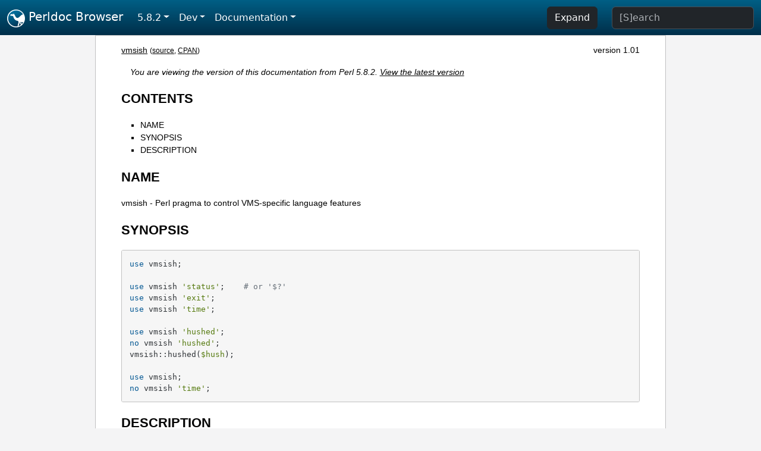

--- FILE ---
content_type: text/html;charset=UTF-8
request_url: https://perldoc.perl.org/5.8.2/vmsish
body_size: 4080
content:
<!DOCTYPE html>
<html lang="en">
  <head>
    <meta charset="utf-8">
    <meta http-equiv="X-UA-Compatible" content="IE=edge">
    <meta name="viewport" content="width=device-width, initial-scale=1">
    <title>vmsish - Perl pragma to control VMS-specific language features - Perldoc Browser</title>
    <link rel="search" href="/opensearch.xml" type="application/opensearchdescription+xml" title="Perldoc Browser">
    <link rel="canonical" href="https://perldoc.perl.org/vmsish">
    <link href="/css/bootstrap.min.css" rel="stylesheet">
    <link href="/css/stackoverflow-light.min.css" rel="stylesheet">
    <link href="/css/perldoc.css" rel="stylesheet">
    <!-- Global site tag (gtag.js) - Google Analytics -->
    <script async src="https://www.googletagmanager.com/gtag/js?id=G-KVNWBNT5FB"></script>
    <script>
      window.dataLayer = window.dataLayer || [];
      function gtag(){dataLayer.push(arguments);}
      gtag('js', new Date());

      gtag('config', 'G-KVNWBNT5FB');
      gtag('config', 'UA-50555-3');
    </script>
  </head>
  <body>
    <nav class="navbar navbar-expand-md bg-dark" data-bs-theme="dark"><div class="container-fluid">
  <button class="navbar-toggler" type="button" data-bs-toggle="collapse" data-bs-target="#navbarNav" aria-controls="navbarNav" aria-expanded="false" aria-label="Toggle navigation">
    <span class="navbar-toggler-icon"></span>
  </button>
  <a class="navbar-brand" href="/"><img src="/images/perl_camel_30.png" width="30" height="30" class="d-inline-block align-text-top" alt="Perl Camel Logo"> Perldoc Browser</a>
  <div class="collapse navbar-collapse" id="navbarNav">
    <ul class="navbar-nav me-auto">
      <li class="nav-item dropdown text-nowrap">
        <a class="nav-link dropdown-toggle" href="#" id="dropdownlink-stable" role="button" data-bs-toggle="dropdown" aria-haspopup="true" aria-expanded="false">5.8.2</a>
        <div class="dropdown-menu" aria-labelledby="dropdownlink-stable">
          <a class="dropdown-item" href="/vmsish">Latest</a>
          <hr class="dropdown-divider">
          <a class="dropdown-item" href="/5.42.0/vmsish">5.42.0</a>
          <hr class="dropdown-divider">
          <a class="dropdown-item" href="/5.40.3/vmsish">5.40.3</a>
          <a class="dropdown-item" href="/5.40.2/vmsish">5.40.2</a>
          <a class="dropdown-item" href="/5.40.1/vmsish">5.40.1</a>
          <a class="dropdown-item" href="/5.40.0/vmsish">5.40.0</a>
          <hr class="dropdown-divider">
          <a class="dropdown-item" href="/5.38.5/vmsish">5.38.5</a>
          <a class="dropdown-item" href="/5.38.4/vmsish">5.38.4</a>
          <a class="dropdown-item" href="/5.38.3/vmsish">5.38.3</a>
          <a class="dropdown-item" href="/5.38.2/vmsish">5.38.2</a>
          <a class="dropdown-item" href="/5.38.1/vmsish">5.38.1</a>
          <a class="dropdown-item" href="/5.38.0/vmsish">5.38.0</a>
          <hr class="dropdown-divider">
          <a class="dropdown-item" href="/5.36.3/vmsish">5.36.3</a>
          <a class="dropdown-item" href="/5.36.2/vmsish">5.36.2</a>
          <a class="dropdown-item" href="/5.36.1/vmsish">5.36.1</a>
          <a class="dropdown-item" href="/5.36.0/vmsish">5.36.0</a>
          <hr class="dropdown-divider">
          <a class="dropdown-item" href="/5.34.3/vmsish">5.34.3</a>
          <a class="dropdown-item" href="/5.34.2/vmsish">5.34.2</a>
          <a class="dropdown-item" href="/5.34.1/vmsish">5.34.1</a>
          <a class="dropdown-item" href="/5.34.0/vmsish">5.34.0</a>
          <hr class="dropdown-divider">
          <a class="dropdown-item" href="/5.32.1/vmsish">5.32.1</a>
          <a class="dropdown-item" href="/5.32.0/vmsish">5.32.0</a>
          <hr class="dropdown-divider">
          <a class="dropdown-item" href="/5.30.3/vmsish">5.30.3</a>
          <a class="dropdown-item" href="/5.30.2/vmsish">5.30.2</a>
          <a class="dropdown-item" href="/5.30.1/vmsish">5.30.1</a>
          <a class="dropdown-item" href="/5.30.0/vmsish">5.30.0</a>
          <hr class="dropdown-divider">
          <a class="dropdown-item" href="/5.28.3/vmsish">5.28.3</a>
          <a class="dropdown-item" href="/5.28.2/vmsish">5.28.2</a>
          <a class="dropdown-item" href="/5.28.1/vmsish">5.28.1</a>
          <a class="dropdown-item" href="/5.28.0/vmsish">5.28.0</a>
          <hr class="dropdown-divider">
          <a class="dropdown-item" href="/5.26.3/vmsish">5.26.3</a>
          <a class="dropdown-item" href="/5.26.2/vmsish">5.26.2</a>
          <a class="dropdown-item" href="/5.26.1/vmsish">5.26.1</a>
          <a class="dropdown-item" href="/5.26.0/vmsish">5.26.0</a>
          <hr class="dropdown-divider">
          <a class="dropdown-item" href="/5.24.4/vmsish">5.24.4</a>
          <a class="dropdown-item" href="/5.24.3/vmsish">5.24.3</a>
          <a class="dropdown-item" href="/5.24.2/vmsish">5.24.2</a>
          <a class="dropdown-item" href="/5.24.1/vmsish">5.24.1</a>
          <a class="dropdown-item" href="/5.24.0/vmsish">5.24.0</a>
          <hr class="dropdown-divider">
          <a class="dropdown-item" href="/5.22.4/vmsish">5.22.4</a>
          <a class="dropdown-item" href="/5.22.3/vmsish">5.22.3</a>
          <a class="dropdown-item" href="/5.22.2/vmsish">5.22.2</a>
          <a class="dropdown-item" href="/5.22.1/vmsish">5.22.1</a>
          <a class="dropdown-item" href="/5.22.0/vmsish">5.22.0</a>
          <hr class="dropdown-divider">
          <a class="dropdown-item" href="/5.20.3/vmsish">5.20.3</a>
          <a class="dropdown-item" href="/5.20.2/vmsish">5.20.2</a>
          <a class="dropdown-item" href="/5.20.1/vmsish">5.20.1</a>
          <a class="dropdown-item" href="/5.20.0/vmsish">5.20.0</a>
          <hr class="dropdown-divider">
          <a class="dropdown-item" href="/5.18.4/vmsish">5.18.4</a>
          <a class="dropdown-item" href="/5.18.3/vmsish">5.18.3</a>
          <a class="dropdown-item" href="/5.18.2/vmsish">5.18.2</a>
          <a class="dropdown-item" href="/5.18.1/vmsish">5.18.1</a>
          <a class="dropdown-item" href="/5.18.0/vmsish">5.18.0</a>
          <hr class="dropdown-divider">
          <a class="dropdown-item" href="/5.16.3/vmsish">5.16.3</a>
          <a class="dropdown-item" href="/5.16.2/vmsish">5.16.2</a>
          <a class="dropdown-item" href="/5.16.1/vmsish">5.16.1</a>
          <a class="dropdown-item" href="/5.16.0/vmsish">5.16.0</a>
          <hr class="dropdown-divider">
          <a class="dropdown-item" href="/5.14.4/vmsish">5.14.4</a>
          <a class="dropdown-item" href="/5.14.3/vmsish">5.14.3</a>
          <a class="dropdown-item" href="/5.14.2/vmsish">5.14.2</a>
          <a class="dropdown-item" href="/5.14.1/vmsish">5.14.1</a>
          <a class="dropdown-item" href="/5.14.0/vmsish">5.14.0</a>
          <hr class="dropdown-divider">
          <a class="dropdown-item" href="/5.12.5/vmsish">5.12.5</a>
          <a class="dropdown-item" href="/5.12.4/vmsish">5.12.4</a>
          <a class="dropdown-item" href="/5.12.3/vmsish">5.12.3</a>
          <a class="dropdown-item" href="/5.12.2/vmsish">5.12.2</a>
          <a class="dropdown-item" href="/5.12.1/vmsish">5.12.1</a>
          <a class="dropdown-item" href="/5.12.0/vmsish">5.12.0</a>
          <hr class="dropdown-divider">
          <a class="dropdown-item" href="/5.10.1/vmsish">5.10.1</a>
          <a class="dropdown-item" href="/5.10.0/vmsish">5.10.0</a>
          <hr class="dropdown-divider">
          <a class="dropdown-item" href="/5.8.9/vmsish">5.8.9</a>
          <a class="dropdown-item" href="/5.8.8/vmsish">5.8.8</a>
          <a class="dropdown-item" href="/5.8.7/vmsish">5.8.7</a>
          <a class="dropdown-item" href="/5.8.6/vmsish">5.8.6</a>
          <a class="dropdown-item" href="/5.8.5/vmsish">5.8.5</a>
          <a class="dropdown-item" href="/5.8.4/vmsish">5.8.4</a>
          <a class="dropdown-item" href="/5.8.3/vmsish">5.8.3</a>
          <a class="dropdown-item active" href="/5.8.2/vmsish">5.8.2</a>
          <a class="dropdown-item" href="/5.8.1/vmsish">5.8.1</a>
          <a class="dropdown-item" href="/5.8.0/vmsish">5.8.0</a>
          <hr class="dropdown-divider">
          <a class="dropdown-item" href="/5.6.2/vmsish">5.6.2</a>
          <a class="dropdown-item" href="/5.6.1/vmsish">5.6.1</a>
          <a class="dropdown-item" href="/5.6.0/vmsish">5.6.0</a>
          <hr class="dropdown-divider">
          <a class="dropdown-item" href="/5.005_04/vmsish">5.005_04</a>
          <a class="dropdown-item" href="/5.005_03/vmsish">5.005_03</a>
          <a class="dropdown-item" href="/5.005_02/vmsish">5.005_02</a>
          <a class="dropdown-item" href="/5.005_01/vmsish">5.005_01</a>
          <a class="dropdown-item" href="/5.005/vmsish">5.005</a>
        </div>
      </li>
      <li class="nav-item dropdown text-nowrap">
        <a class="nav-link dropdown-toggle" href="#" id="dropdownlink-dev" role="button" data-bs-toggle="dropdown" aria-haspopup="true" aria-expanded="false">Dev</a>
        <div class="dropdown-menu" aria-labelledby="dropdownlink-dev">
          <a class="dropdown-item" href="/blead/vmsish">blead</a>
          <a class="dropdown-item" href="/5.43.6/vmsish">5.43.6</a>
          <a class="dropdown-item" href="/5.43.5/vmsish">5.43.5</a>
          <a class="dropdown-item" href="/5.43.4/vmsish">5.43.4</a>
          <a class="dropdown-item" href="/5.43.3/vmsish">5.43.3</a>
          <a class="dropdown-item" href="/5.43.2/vmsish">5.43.2</a>
          <a class="dropdown-item" href="/5.43.1/vmsish">5.43.1</a>
          <hr class="dropdown-divider">
          <a class="dropdown-item" href="/5.42.0-RC3/vmsish">5.42.0-RC3</a>
          <a class="dropdown-item" href="/5.42.0-RC2/vmsish">5.42.0-RC2</a>
          <a class="dropdown-item" href="/5.42.0-RC1/vmsish">5.42.0-RC1</a>
          <hr class="dropdown-divider">
          <a class="dropdown-item" href="/5.41.13/vmsish">5.41.13</a>
          <a class="dropdown-item" href="/5.41.12/vmsish">5.41.12</a>
          <a class="dropdown-item" href="/5.41.11/vmsish">5.41.11</a>
          <a class="dropdown-item" href="/5.41.10/vmsish">5.41.10</a>
          <a class="dropdown-item" href="/5.41.9/vmsish">5.41.9</a>
          <a class="dropdown-item" href="/5.41.8/vmsish">5.41.8</a>
          <a class="dropdown-item" href="/5.41.7/vmsish">5.41.7</a>
          <a class="dropdown-item" href="/5.41.6/vmsish">5.41.6</a>
          <a class="dropdown-item" href="/5.41.5/vmsish">5.41.5</a>
          <a class="dropdown-item" href="/5.41.4/vmsish">5.41.4</a>
          <a class="dropdown-item" href="/5.41.3/vmsish">5.41.3</a>
          <a class="dropdown-item" href="/5.41.2/vmsish">5.41.2</a>
          <a class="dropdown-item" href="/5.41.1/vmsish">5.41.1</a>
          <hr class="dropdown-divider">
          <a class="dropdown-item" href="/5.40.3-RC1/vmsish">5.40.3-RC1</a>
          <hr class="dropdown-divider">
          <a class="dropdown-item" href="/5.38.5-RC1/vmsish">5.38.5-RC1</a>
        </div>
      </li>
      <li class="nav-item dropdown text-nowrap">
        <a class="nav-link dropdown-toggle" href="#" id="dropdownlink-nav" role="button" data-bs-toggle="dropdown" aria-haspopup="true" aria-expanded="false">Documentation</a>
        <div class="dropdown-menu" aria-labelledby="dropdownlink-nav">
          <a class="dropdown-item" href="/5.8.2/perl">Perl</a>
          <a class="dropdown-item" href="/5.8.2/perlintro">Intro</a>
          <a class="dropdown-item" href="/5.8.2/perl#Tutorials">Tutorials</a>
          <a class="dropdown-item" href="/5.8.2/perlfaq">FAQs</a>
          <a class="dropdown-item" href="/5.8.2/perl#Reference-Manual">Reference</a>
          <hr class="dropdown-divider">
          <a class="dropdown-item" href="/5.8.2/perlop">Operators</a>
          <a class="dropdown-item" href="/5.8.2/functions">Functions</a>
          <a class="dropdown-item" href="/5.8.2/variables">Variables</a>
          <a class="dropdown-item" href="/5.8.2/modules">Modules</a>
          <a class="dropdown-item" href="/5.8.2/perlutil">Utilities</a>
          <hr class="dropdown-divider">
          <a class="dropdown-item" href="/5.8.2/perldelta">Release Notes</a>
          <a class="dropdown-item" href="/5.8.2/perlcommunity">Community</a>
          <a class="dropdown-item" href="/5.8.2/perlhist">History</a>
        </div>
      </li>
    </ul>
    <ul class="navbar-nav">
      <button id="content-expand-button" type="button" class="btn btn-dark d-none d-lg-inline-block me-4">Expand</button>
      <script src="/js/perldoc-expand-page.js"></script>
    </ul>
    <form class="form-inline" method="get" action="/5.8.2/search">
      <input id="search-input" class="form-control me-3" type="search" name="q" placeholder="[S]earch" aria-label="Search" value="">
    </form>
    <script src="/js/perldoc-focus-search.js"></script>
  </div>
</div></nav>

    <div id="wrapperlicious" class="container-fluid">
      <div id="perldocdiv">
        <div id="links">
          <a href="/5.8.2/vmsish">vmsish</a>
          <div id="more">
            (<a href="/5.8.2/vmsish.txt">source</a>,
            <a href="https://metacpan.org/pod/vmsish">CPAN</a>)
          </div>
            <div id="moduleversion">version 1.01</div>
        </div>
        <div class="leading-notice">
          You are viewing the version of this documentation from Perl 5.8.2.
            <a href="/vmsish">View the latest version</a>
        </div>
        <h1><a id="toc">CONTENTS</a></h1>
                  <ul>
              <li>
                <a class="text-decoration-none" href="#NAME">NAME</a>
              </li>
              <li>
                <a class="text-decoration-none" href="#SYNOPSIS">SYNOPSIS</a>
              </li>
              <li>
                <a class="text-decoration-none" href="#DESCRIPTION">DESCRIPTION</a>
              </li>
          </ul>

      <h1 id="NAME"><a class="permalink" href="#NAME">#</a>NAME</h1>

<p>vmsish - Perl pragma to control VMS-specific language features</p>

<h1 id="SYNOPSIS"><a class="permalink" href="#SYNOPSIS">#</a>SYNOPSIS</h1>

<pre><code>use vmsish;

use vmsish &#39;status&#39;;	# or &#39;$?&#39;
use vmsish &#39;exit&#39;;
use vmsish &#39;time&#39;;

use vmsish &#39;hushed&#39;;
no vmsish &#39;hushed&#39;;
vmsish::hushed($hush);

use vmsish;
no vmsish &#39;time&#39;;</code></pre>

<h1 id="DESCRIPTION"><a class="permalink" href="#DESCRIPTION">#</a>DESCRIPTION</h1>

<p>If no import list is supplied, all possible VMS-specific features are assumed. Currently, there are four VMS-specific features available: &#39;status&#39; (a.k.a &#39;$?&#39;), &#39;exit&#39;, &#39;time&#39; and &#39;hushed&#39;.</p>

<p>If you&#39;re not running VMS, this module does nothing.</p>

<dl>

<dt id="vmsish-status"><a class="permalink" href="#vmsish-status">#</a><a id="vmsish"></a><code>vmsish status</code></dt>
<dd>

<p>This makes <code>$?</code> and <code>system</code> return the native VMS exit status instead of emulating the POSIX exit status.</p>

</dd>
<dt id="vmsish-exit"><a class="permalink" href="#vmsish-exit">#</a><a id="vmsish1"></a><code>vmsish exit</code></dt>
<dd>

<p>This makes <code>exit 1</code> produce a successful exit (with status SS$_NORMAL), instead of emulating UNIX exit(), which considers <code>exit 1</code> to indicate an error. As with the CRTL&#39;s exit() function, <code>exit 0</code> is also mapped to an exit status of SS$_NORMAL, and any other argument to exit() is used directly as Perl&#39;s exit status.</p>

</dd>
<dt id="vmsish-time"><a class="permalink" href="#vmsish-time">#</a><a id="vmsish2"></a><code>vmsish time</code></dt>
<dd>

<p>This makes all times relative to the local time zone, instead of the default of Universal Time (a.k.a Greenwich Mean Time, or GMT).</p>

</dd>
<dt id="vmsish-hushed"><a class="permalink" href="#vmsish-hushed">#</a><a id="vmsish3"></a><code>vmsish hushed</code></dt>
<dd>

<p>This suppresses printing of VMS status messages to SYS$OUTPUT and SYS$ERROR if Perl terminates with an error status. and allows programs that are expecting &quot;unix-style&quot; Perl to avoid having to parse VMS error messages. It does not supress any messages from Perl itself, just the messages generated by DCL after Perl exits. The DCL symbol $STATUS will still have the termination status, but with a high-order bit set:</p>

<p>EXAMPLE: $ perl -e&quot;exit 44;&quot; Non-hushed error exit %SYSTEM-F-ABORT, abort DCL message $ show sym $STATUS $STATUS == &quot;%X0000002C&quot;</p>

<pre><code>$ perl -e&quot;use vmsish qw(hushed); exit 44;&quot;      Hushed error exit
$ show sym $STATUS
  $STATUS == &quot;%X1000002C&quot;</code></pre>

<p>The &#39;hushed&#39; flag has a global scope during compilation: the exit() or die() commands that are compiled after &#39;vmsish hushed&#39; will be hushed when they are executed. Doing a &quot;no vmsish &#39;hushed&#39;&quot; turns off the hushed flag.</p>

<p>The status of the hushed flag also affects output of VMS error messages from compilation errors. Again, you still get the Perl error message (and the code in $STATUS)</p>

<p>EXAMPLE: use vmsish &#39;hushed&#39;; # turn on hushed flag use Carp; # Carp compiled hushed exit 44; # will be hushed croak(&#39;I die&#39;); # will be hushed no vmsish &#39;hushed&#39;; # turn off hushed flag exit 44; # will not be hushed croak(&#39;I die2&#39;): # WILL be hushed, croak was compiled hushed</p>

<p>You can also control the &#39;hushed&#39; flag at run-time, using the built-in routine vmsish::hushed(). Without argument, it returns the hushed status. Since vmsish::hushed is built-in, you do not need to &quot;use vmsish&quot; to call it.</p>

<p>EXAMPLE: if ($quiet_exit) { vmsish::hushed(1); } print &quot;Sssshhhh...I&#39;m hushed...\n&quot; if vmsish::hushed(); exit 44;</p>

<p>Note that an exit() or die() that is compiled &#39;hushed&#39; because of &quot;use vmsish&quot; is not un-hushed by calling vmsish::hushed(0) at runtime.</p>

<p>The messages from error exits from inside the Perl core are generally more serious, and are not supressed.</p>

</dd>
</dl>

<p>See <a href="/5.8.2/perlmod#Pragmatic-Modules">&quot;Pragmatic Modules&quot; in perlmod</a>.</p>


      </div>
      <div id="footer">
        <p>Perldoc Browser is maintained by Dan Book (<a href="https://metacpan.org/author/DBOOK">DBOOK</a>). Please contact him via the <a href="https://github.com/Grinnz/perldoc-browser/issues">GitHub issue tracker</a> or <a href="mailto:dbook@cpan.org">email</a> regarding any issues with the site itself, search, or rendering of documentation.</p>

<p>The Perl documentation is maintained by the Perl 5 Porters in the development of Perl. Please contact them via the <a href="https://github.com/Perl/perl5/issues">Perl issue tracker</a>, the <a href="https://lists.perl.org/list/perl5-porters.html">mailing list</a>, or <a href="https://kiwiirc.com/client/irc.perl.org/p5p">IRC</a> to report any issues with the contents or format of the documentation.</p>


      </div>
    </div>
    <script src="/js/bootstrap.bundle.min.js"></script>
    <script src="/js/highlight.pack.js"></script>
    <script>hljs.highlightAll();</script>
  </body>
</html>
